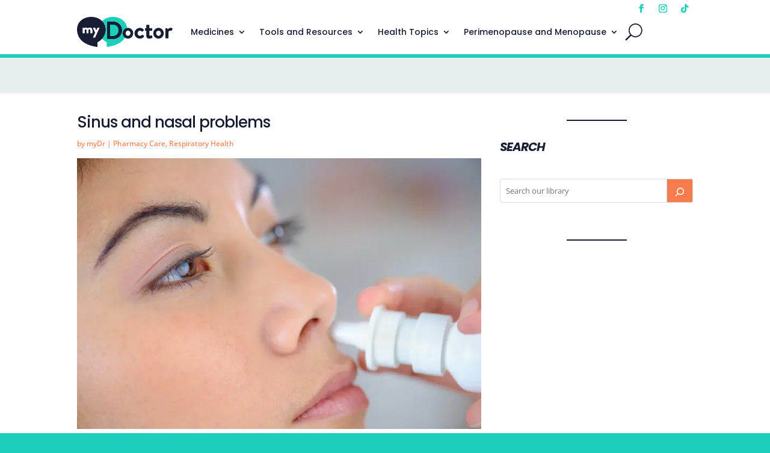

--- FILE ---
content_type: text/html; charset=utf-8
request_url: https://www.google.com/recaptcha/api2/anchor?ar=1&k=6Lde_gYqAAAAAL3HuzFZ3oK867DOYyfsHsgH3uXQ&co=aHR0cHM6Ly9teWRyLmNvbS5hdTo0NDM.&hl=en&v=PoyoqOPhxBO7pBk68S4YbpHZ&size=normal&anchor-ms=20000&execute-ms=30000&cb=wzfjlxjvs8cc
body_size: 49334
content:
<!DOCTYPE HTML><html dir="ltr" lang="en"><head><meta http-equiv="Content-Type" content="text/html; charset=UTF-8">
<meta http-equiv="X-UA-Compatible" content="IE=edge">
<title>reCAPTCHA</title>
<style type="text/css">
/* cyrillic-ext */
@font-face {
  font-family: 'Roboto';
  font-style: normal;
  font-weight: 400;
  font-stretch: 100%;
  src: url(//fonts.gstatic.com/s/roboto/v48/KFO7CnqEu92Fr1ME7kSn66aGLdTylUAMa3GUBHMdazTgWw.woff2) format('woff2');
  unicode-range: U+0460-052F, U+1C80-1C8A, U+20B4, U+2DE0-2DFF, U+A640-A69F, U+FE2E-FE2F;
}
/* cyrillic */
@font-face {
  font-family: 'Roboto';
  font-style: normal;
  font-weight: 400;
  font-stretch: 100%;
  src: url(//fonts.gstatic.com/s/roboto/v48/KFO7CnqEu92Fr1ME7kSn66aGLdTylUAMa3iUBHMdazTgWw.woff2) format('woff2');
  unicode-range: U+0301, U+0400-045F, U+0490-0491, U+04B0-04B1, U+2116;
}
/* greek-ext */
@font-face {
  font-family: 'Roboto';
  font-style: normal;
  font-weight: 400;
  font-stretch: 100%;
  src: url(//fonts.gstatic.com/s/roboto/v48/KFO7CnqEu92Fr1ME7kSn66aGLdTylUAMa3CUBHMdazTgWw.woff2) format('woff2');
  unicode-range: U+1F00-1FFF;
}
/* greek */
@font-face {
  font-family: 'Roboto';
  font-style: normal;
  font-weight: 400;
  font-stretch: 100%;
  src: url(//fonts.gstatic.com/s/roboto/v48/KFO7CnqEu92Fr1ME7kSn66aGLdTylUAMa3-UBHMdazTgWw.woff2) format('woff2');
  unicode-range: U+0370-0377, U+037A-037F, U+0384-038A, U+038C, U+038E-03A1, U+03A3-03FF;
}
/* math */
@font-face {
  font-family: 'Roboto';
  font-style: normal;
  font-weight: 400;
  font-stretch: 100%;
  src: url(//fonts.gstatic.com/s/roboto/v48/KFO7CnqEu92Fr1ME7kSn66aGLdTylUAMawCUBHMdazTgWw.woff2) format('woff2');
  unicode-range: U+0302-0303, U+0305, U+0307-0308, U+0310, U+0312, U+0315, U+031A, U+0326-0327, U+032C, U+032F-0330, U+0332-0333, U+0338, U+033A, U+0346, U+034D, U+0391-03A1, U+03A3-03A9, U+03B1-03C9, U+03D1, U+03D5-03D6, U+03F0-03F1, U+03F4-03F5, U+2016-2017, U+2034-2038, U+203C, U+2040, U+2043, U+2047, U+2050, U+2057, U+205F, U+2070-2071, U+2074-208E, U+2090-209C, U+20D0-20DC, U+20E1, U+20E5-20EF, U+2100-2112, U+2114-2115, U+2117-2121, U+2123-214F, U+2190, U+2192, U+2194-21AE, U+21B0-21E5, U+21F1-21F2, U+21F4-2211, U+2213-2214, U+2216-22FF, U+2308-230B, U+2310, U+2319, U+231C-2321, U+2336-237A, U+237C, U+2395, U+239B-23B7, U+23D0, U+23DC-23E1, U+2474-2475, U+25AF, U+25B3, U+25B7, U+25BD, U+25C1, U+25CA, U+25CC, U+25FB, U+266D-266F, U+27C0-27FF, U+2900-2AFF, U+2B0E-2B11, U+2B30-2B4C, U+2BFE, U+3030, U+FF5B, U+FF5D, U+1D400-1D7FF, U+1EE00-1EEFF;
}
/* symbols */
@font-face {
  font-family: 'Roboto';
  font-style: normal;
  font-weight: 400;
  font-stretch: 100%;
  src: url(//fonts.gstatic.com/s/roboto/v48/KFO7CnqEu92Fr1ME7kSn66aGLdTylUAMaxKUBHMdazTgWw.woff2) format('woff2');
  unicode-range: U+0001-000C, U+000E-001F, U+007F-009F, U+20DD-20E0, U+20E2-20E4, U+2150-218F, U+2190, U+2192, U+2194-2199, U+21AF, U+21E6-21F0, U+21F3, U+2218-2219, U+2299, U+22C4-22C6, U+2300-243F, U+2440-244A, U+2460-24FF, U+25A0-27BF, U+2800-28FF, U+2921-2922, U+2981, U+29BF, U+29EB, U+2B00-2BFF, U+4DC0-4DFF, U+FFF9-FFFB, U+10140-1018E, U+10190-1019C, U+101A0, U+101D0-101FD, U+102E0-102FB, U+10E60-10E7E, U+1D2C0-1D2D3, U+1D2E0-1D37F, U+1F000-1F0FF, U+1F100-1F1AD, U+1F1E6-1F1FF, U+1F30D-1F30F, U+1F315, U+1F31C, U+1F31E, U+1F320-1F32C, U+1F336, U+1F378, U+1F37D, U+1F382, U+1F393-1F39F, U+1F3A7-1F3A8, U+1F3AC-1F3AF, U+1F3C2, U+1F3C4-1F3C6, U+1F3CA-1F3CE, U+1F3D4-1F3E0, U+1F3ED, U+1F3F1-1F3F3, U+1F3F5-1F3F7, U+1F408, U+1F415, U+1F41F, U+1F426, U+1F43F, U+1F441-1F442, U+1F444, U+1F446-1F449, U+1F44C-1F44E, U+1F453, U+1F46A, U+1F47D, U+1F4A3, U+1F4B0, U+1F4B3, U+1F4B9, U+1F4BB, U+1F4BF, U+1F4C8-1F4CB, U+1F4D6, U+1F4DA, U+1F4DF, U+1F4E3-1F4E6, U+1F4EA-1F4ED, U+1F4F7, U+1F4F9-1F4FB, U+1F4FD-1F4FE, U+1F503, U+1F507-1F50B, U+1F50D, U+1F512-1F513, U+1F53E-1F54A, U+1F54F-1F5FA, U+1F610, U+1F650-1F67F, U+1F687, U+1F68D, U+1F691, U+1F694, U+1F698, U+1F6AD, U+1F6B2, U+1F6B9-1F6BA, U+1F6BC, U+1F6C6-1F6CF, U+1F6D3-1F6D7, U+1F6E0-1F6EA, U+1F6F0-1F6F3, U+1F6F7-1F6FC, U+1F700-1F7FF, U+1F800-1F80B, U+1F810-1F847, U+1F850-1F859, U+1F860-1F887, U+1F890-1F8AD, U+1F8B0-1F8BB, U+1F8C0-1F8C1, U+1F900-1F90B, U+1F93B, U+1F946, U+1F984, U+1F996, U+1F9E9, U+1FA00-1FA6F, U+1FA70-1FA7C, U+1FA80-1FA89, U+1FA8F-1FAC6, U+1FACE-1FADC, U+1FADF-1FAE9, U+1FAF0-1FAF8, U+1FB00-1FBFF;
}
/* vietnamese */
@font-face {
  font-family: 'Roboto';
  font-style: normal;
  font-weight: 400;
  font-stretch: 100%;
  src: url(//fonts.gstatic.com/s/roboto/v48/KFO7CnqEu92Fr1ME7kSn66aGLdTylUAMa3OUBHMdazTgWw.woff2) format('woff2');
  unicode-range: U+0102-0103, U+0110-0111, U+0128-0129, U+0168-0169, U+01A0-01A1, U+01AF-01B0, U+0300-0301, U+0303-0304, U+0308-0309, U+0323, U+0329, U+1EA0-1EF9, U+20AB;
}
/* latin-ext */
@font-face {
  font-family: 'Roboto';
  font-style: normal;
  font-weight: 400;
  font-stretch: 100%;
  src: url(//fonts.gstatic.com/s/roboto/v48/KFO7CnqEu92Fr1ME7kSn66aGLdTylUAMa3KUBHMdazTgWw.woff2) format('woff2');
  unicode-range: U+0100-02BA, U+02BD-02C5, U+02C7-02CC, U+02CE-02D7, U+02DD-02FF, U+0304, U+0308, U+0329, U+1D00-1DBF, U+1E00-1E9F, U+1EF2-1EFF, U+2020, U+20A0-20AB, U+20AD-20C0, U+2113, U+2C60-2C7F, U+A720-A7FF;
}
/* latin */
@font-face {
  font-family: 'Roboto';
  font-style: normal;
  font-weight: 400;
  font-stretch: 100%;
  src: url(//fonts.gstatic.com/s/roboto/v48/KFO7CnqEu92Fr1ME7kSn66aGLdTylUAMa3yUBHMdazQ.woff2) format('woff2');
  unicode-range: U+0000-00FF, U+0131, U+0152-0153, U+02BB-02BC, U+02C6, U+02DA, U+02DC, U+0304, U+0308, U+0329, U+2000-206F, U+20AC, U+2122, U+2191, U+2193, U+2212, U+2215, U+FEFF, U+FFFD;
}
/* cyrillic-ext */
@font-face {
  font-family: 'Roboto';
  font-style: normal;
  font-weight: 500;
  font-stretch: 100%;
  src: url(//fonts.gstatic.com/s/roboto/v48/KFO7CnqEu92Fr1ME7kSn66aGLdTylUAMa3GUBHMdazTgWw.woff2) format('woff2');
  unicode-range: U+0460-052F, U+1C80-1C8A, U+20B4, U+2DE0-2DFF, U+A640-A69F, U+FE2E-FE2F;
}
/* cyrillic */
@font-face {
  font-family: 'Roboto';
  font-style: normal;
  font-weight: 500;
  font-stretch: 100%;
  src: url(//fonts.gstatic.com/s/roboto/v48/KFO7CnqEu92Fr1ME7kSn66aGLdTylUAMa3iUBHMdazTgWw.woff2) format('woff2');
  unicode-range: U+0301, U+0400-045F, U+0490-0491, U+04B0-04B1, U+2116;
}
/* greek-ext */
@font-face {
  font-family: 'Roboto';
  font-style: normal;
  font-weight: 500;
  font-stretch: 100%;
  src: url(//fonts.gstatic.com/s/roboto/v48/KFO7CnqEu92Fr1ME7kSn66aGLdTylUAMa3CUBHMdazTgWw.woff2) format('woff2');
  unicode-range: U+1F00-1FFF;
}
/* greek */
@font-face {
  font-family: 'Roboto';
  font-style: normal;
  font-weight: 500;
  font-stretch: 100%;
  src: url(//fonts.gstatic.com/s/roboto/v48/KFO7CnqEu92Fr1ME7kSn66aGLdTylUAMa3-UBHMdazTgWw.woff2) format('woff2');
  unicode-range: U+0370-0377, U+037A-037F, U+0384-038A, U+038C, U+038E-03A1, U+03A3-03FF;
}
/* math */
@font-face {
  font-family: 'Roboto';
  font-style: normal;
  font-weight: 500;
  font-stretch: 100%;
  src: url(//fonts.gstatic.com/s/roboto/v48/KFO7CnqEu92Fr1ME7kSn66aGLdTylUAMawCUBHMdazTgWw.woff2) format('woff2');
  unicode-range: U+0302-0303, U+0305, U+0307-0308, U+0310, U+0312, U+0315, U+031A, U+0326-0327, U+032C, U+032F-0330, U+0332-0333, U+0338, U+033A, U+0346, U+034D, U+0391-03A1, U+03A3-03A9, U+03B1-03C9, U+03D1, U+03D5-03D6, U+03F0-03F1, U+03F4-03F5, U+2016-2017, U+2034-2038, U+203C, U+2040, U+2043, U+2047, U+2050, U+2057, U+205F, U+2070-2071, U+2074-208E, U+2090-209C, U+20D0-20DC, U+20E1, U+20E5-20EF, U+2100-2112, U+2114-2115, U+2117-2121, U+2123-214F, U+2190, U+2192, U+2194-21AE, U+21B0-21E5, U+21F1-21F2, U+21F4-2211, U+2213-2214, U+2216-22FF, U+2308-230B, U+2310, U+2319, U+231C-2321, U+2336-237A, U+237C, U+2395, U+239B-23B7, U+23D0, U+23DC-23E1, U+2474-2475, U+25AF, U+25B3, U+25B7, U+25BD, U+25C1, U+25CA, U+25CC, U+25FB, U+266D-266F, U+27C0-27FF, U+2900-2AFF, U+2B0E-2B11, U+2B30-2B4C, U+2BFE, U+3030, U+FF5B, U+FF5D, U+1D400-1D7FF, U+1EE00-1EEFF;
}
/* symbols */
@font-face {
  font-family: 'Roboto';
  font-style: normal;
  font-weight: 500;
  font-stretch: 100%;
  src: url(//fonts.gstatic.com/s/roboto/v48/KFO7CnqEu92Fr1ME7kSn66aGLdTylUAMaxKUBHMdazTgWw.woff2) format('woff2');
  unicode-range: U+0001-000C, U+000E-001F, U+007F-009F, U+20DD-20E0, U+20E2-20E4, U+2150-218F, U+2190, U+2192, U+2194-2199, U+21AF, U+21E6-21F0, U+21F3, U+2218-2219, U+2299, U+22C4-22C6, U+2300-243F, U+2440-244A, U+2460-24FF, U+25A0-27BF, U+2800-28FF, U+2921-2922, U+2981, U+29BF, U+29EB, U+2B00-2BFF, U+4DC0-4DFF, U+FFF9-FFFB, U+10140-1018E, U+10190-1019C, U+101A0, U+101D0-101FD, U+102E0-102FB, U+10E60-10E7E, U+1D2C0-1D2D3, U+1D2E0-1D37F, U+1F000-1F0FF, U+1F100-1F1AD, U+1F1E6-1F1FF, U+1F30D-1F30F, U+1F315, U+1F31C, U+1F31E, U+1F320-1F32C, U+1F336, U+1F378, U+1F37D, U+1F382, U+1F393-1F39F, U+1F3A7-1F3A8, U+1F3AC-1F3AF, U+1F3C2, U+1F3C4-1F3C6, U+1F3CA-1F3CE, U+1F3D4-1F3E0, U+1F3ED, U+1F3F1-1F3F3, U+1F3F5-1F3F7, U+1F408, U+1F415, U+1F41F, U+1F426, U+1F43F, U+1F441-1F442, U+1F444, U+1F446-1F449, U+1F44C-1F44E, U+1F453, U+1F46A, U+1F47D, U+1F4A3, U+1F4B0, U+1F4B3, U+1F4B9, U+1F4BB, U+1F4BF, U+1F4C8-1F4CB, U+1F4D6, U+1F4DA, U+1F4DF, U+1F4E3-1F4E6, U+1F4EA-1F4ED, U+1F4F7, U+1F4F9-1F4FB, U+1F4FD-1F4FE, U+1F503, U+1F507-1F50B, U+1F50D, U+1F512-1F513, U+1F53E-1F54A, U+1F54F-1F5FA, U+1F610, U+1F650-1F67F, U+1F687, U+1F68D, U+1F691, U+1F694, U+1F698, U+1F6AD, U+1F6B2, U+1F6B9-1F6BA, U+1F6BC, U+1F6C6-1F6CF, U+1F6D3-1F6D7, U+1F6E0-1F6EA, U+1F6F0-1F6F3, U+1F6F7-1F6FC, U+1F700-1F7FF, U+1F800-1F80B, U+1F810-1F847, U+1F850-1F859, U+1F860-1F887, U+1F890-1F8AD, U+1F8B0-1F8BB, U+1F8C0-1F8C1, U+1F900-1F90B, U+1F93B, U+1F946, U+1F984, U+1F996, U+1F9E9, U+1FA00-1FA6F, U+1FA70-1FA7C, U+1FA80-1FA89, U+1FA8F-1FAC6, U+1FACE-1FADC, U+1FADF-1FAE9, U+1FAF0-1FAF8, U+1FB00-1FBFF;
}
/* vietnamese */
@font-face {
  font-family: 'Roboto';
  font-style: normal;
  font-weight: 500;
  font-stretch: 100%;
  src: url(//fonts.gstatic.com/s/roboto/v48/KFO7CnqEu92Fr1ME7kSn66aGLdTylUAMa3OUBHMdazTgWw.woff2) format('woff2');
  unicode-range: U+0102-0103, U+0110-0111, U+0128-0129, U+0168-0169, U+01A0-01A1, U+01AF-01B0, U+0300-0301, U+0303-0304, U+0308-0309, U+0323, U+0329, U+1EA0-1EF9, U+20AB;
}
/* latin-ext */
@font-face {
  font-family: 'Roboto';
  font-style: normal;
  font-weight: 500;
  font-stretch: 100%;
  src: url(//fonts.gstatic.com/s/roboto/v48/KFO7CnqEu92Fr1ME7kSn66aGLdTylUAMa3KUBHMdazTgWw.woff2) format('woff2');
  unicode-range: U+0100-02BA, U+02BD-02C5, U+02C7-02CC, U+02CE-02D7, U+02DD-02FF, U+0304, U+0308, U+0329, U+1D00-1DBF, U+1E00-1E9F, U+1EF2-1EFF, U+2020, U+20A0-20AB, U+20AD-20C0, U+2113, U+2C60-2C7F, U+A720-A7FF;
}
/* latin */
@font-face {
  font-family: 'Roboto';
  font-style: normal;
  font-weight: 500;
  font-stretch: 100%;
  src: url(//fonts.gstatic.com/s/roboto/v48/KFO7CnqEu92Fr1ME7kSn66aGLdTylUAMa3yUBHMdazQ.woff2) format('woff2');
  unicode-range: U+0000-00FF, U+0131, U+0152-0153, U+02BB-02BC, U+02C6, U+02DA, U+02DC, U+0304, U+0308, U+0329, U+2000-206F, U+20AC, U+2122, U+2191, U+2193, U+2212, U+2215, U+FEFF, U+FFFD;
}
/* cyrillic-ext */
@font-face {
  font-family: 'Roboto';
  font-style: normal;
  font-weight: 900;
  font-stretch: 100%;
  src: url(//fonts.gstatic.com/s/roboto/v48/KFO7CnqEu92Fr1ME7kSn66aGLdTylUAMa3GUBHMdazTgWw.woff2) format('woff2');
  unicode-range: U+0460-052F, U+1C80-1C8A, U+20B4, U+2DE0-2DFF, U+A640-A69F, U+FE2E-FE2F;
}
/* cyrillic */
@font-face {
  font-family: 'Roboto';
  font-style: normal;
  font-weight: 900;
  font-stretch: 100%;
  src: url(//fonts.gstatic.com/s/roboto/v48/KFO7CnqEu92Fr1ME7kSn66aGLdTylUAMa3iUBHMdazTgWw.woff2) format('woff2');
  unicode-range: U+0301, U+0400-045F, U+0490-0491, U+04B0-04B1, U+2116;
}
/* greek-ext */
@font-face {
  font-family: 'Roboto';
  font-style: normal;
  font-weight: 900;
  font-stretch: 100%;
  src: url(//fonts.gstatic.com/s/roboto/v48/KFO7CnqEu92Fr1ME7kSn66aGLdTylUAMa3CUBHMdazTgWw.woff2) format('woff2');
  unicode-range: U+1F00-1FFF;
}
/* greek */
@font-face {
  font-family: 'Roboto';
  font-style: normal;
  font-weight: 900;
  font-stretch: 100%;
  src: url(//fonts.gstatic.com/s/roboto/v48/KFO7CnqEu92Fr1ME7kSn66aGLdTylUAMa3-UBHMdazTgWw.woff2) format('woff2');
  unicode-range: U+0370-0377, U+037A-037F, U+0384-038A, U+038C, U+038E-03A1, U+03A3-03FF;
}
/* math */
@font-face {
  font-family: 'Roboto';
  font-style: normal;
  font-weight: 900;
  font-stretch: 100%;
  src: url(//fonts.gstatic.com/s/roboto/v48/KFO7CnqEu92Fr1ME7kSn66aGLdTylUAMawCUBHMdazTgWw.woff2) format('woff2');
  unicode-range: U+0302-0303, U+0305, U+0307-0308, U+0310, U+0312, U+0315, U+031A, U+0326-0327, U+032C, U+032F-0330, U+0332-0333, U+0338, U+033A, U+0346, U+034D, U+0391-03A1, U+03A3-03A9, U+03B1-03C9, U+03D1, U+03D5-03D6, U+03F0-03F1, U+03F4-03F5, U+2016-2017, U+2034-2038, U+203C, U+2040, U+2043, U+2047, U+2050, U+2057, U+205F, U+2070-2071, U+2074-208E, U+2090-209C, U+20D0-20DC, U+20E1, U+20E5-20EF, U+2100-2112, U+2114-2115, U+2117-2121, U+2123-214F, U+2190, U+2192, U+2194-21AE, U+21B0-21E5, U+21F1-21F2, U+21F4-2211, U+2213-2214, U+2216-22FF, U+2308-230B, U+2310, U+2319, U+231C-2321, U+2336-237A, U+237C, U+2395, U+239B-23B7, U+23D0, U+23DC-23E1, U+2474-2475, U+25AF, U+25B3, U+25B7, U+25BD, U+25C1, U+25CA, U+25CC, U+25FB, U+266D-266F, U+27C0-27FF, U+2900-2AFF, U+2B0E-2B11, U+2B30-2B4C, U+2BFE, U+3030, U+FF5B, U+FF5D, U+1D400-1D7FF, U+1EE00-1EEFF;
}
/* symbols */
@font-face {
  font-family: 'Roboto';
  font-style: normal;
  font-weight: 900;
  font-stretch: 100%;
  src: url(//fonts.gstatic.com/s/roboto/v48/KFO7CnqEu92Fr1ME7kSn66aGLdTylUAMaxKUBHMdazTgWw.woff2) format('woff2');
  unicode-range: U+0001-000C, U+000E-001F, U+007F-009F, U+20DD-20E0, U+20E2-20E4, U+2150-218F, U+2190, U+2192, U+2194-2199, U+21AF, U+21E6-21F0, U+21F3, U+2218-2219, U+2299, U+22C4-22C6, U+2300-243F, U+2440-244A, U+2460-24FF, U+25A0-27BF, U+2800-28FF, U+2921-2922, U+2981, U+29BF, U+29EB, U+2B00-2BFF, U+4DC0-4DFF, U+FFF9-FFFB, U+10140-1018E, U+10190-1019C, U+101A0, U+101D0-101FD, U+102E0-102FB, U+10E60-10E7E, U+1D2C0-1D2D3, U+1D2E0-1D37F, U+1F000-1F0FF, U+1F100-1F1AD, U+1F1E6-1F1FF, U+1F30D-1F30F, U+1F315, U+1F31C, U+1F31E, U+1F320-1F32C, U+1F336, U+1F378, U+1F37D, U+1F382, U+1F393-1F39F, U+1F3A7-1F3A8, U+1F3AC-1F3AF, U+1F3C2, U+1F3C4-1F3C6, U+1F3CA-1F3CE, U+1F3D4-1F3E0, U+1F3ED, U+1F3F1-1F3F3, U+1F3F5-1F3F7, U+1F408, U+1F415, U+1F41F, U+1F426, U+1F43F, U+1F441-1F442, U+1F444, U+1F446-1F449, U+1F44C-1F44E, U+1F453, U+1F46A, U+1F47D, U+1F4A3, U+1F4B0, U+1F4B3, U+1F4B9, U+1F4BB, U+1F4BF, U+1F4C8-1F4CB, U+1F4D6, U+1F4DA, U+1F4DF, U+1F4E3-1F4E6, U+1F4EA-1F4ED, U+1F4F7, U+1F4F9-1F4FB, U+1F4FD-1F4FE, U+1F503, U+1F507-1F50B, U+1F50D, U+1F512-1F513, U+1F53E-1F54A, U+1F54F-1F5FA, U+1F610, U+1F650-1F67F, U+1F687, U+1F68D, U+1F691, U+1F694, U+1F698, U+1F6AD, U+1F6B2, U+1F6B9-1F6BA, U+1F6BC, U+1F6C6-1F6CF, U+1F6D3-1F6D7, U+1F6E0-1F6EA, U+1F6F0-1F6F3, U+1F6F7-1F6FC, U+1F700-1F7FF, U+1F800-1F80B, U+1F810-1F847, U+1F850-1F859, U+1F860-1F887, U+1F890-1F8AD, U+1F8B0-1F8BB, U+1F8C0-1F8C1, U+1F900-1F90B, U+1F93B, U+1F946, U+1F984, U+1F996, U+1F9E9, U+1FA00-1FA6F, U+1FA70-1FA7C, U+1FA80-1FA89, U+1FA8F-1FAC6, U+1FACE-1FADC, U+1FADF-1FAE9, U+1FAF0-1FAF8, U+1FB00-1FBFF;
}
/* vietnamese */
@font-face {
  font-family: 'Roboto';
  font-style: normal;
  font-weight: 900;
  font-stretch: 100%;
  src: url(//fonts.gstatic.com/s/roboto/v48/KFO7CnqEu92Fr1ME7kSn66aGLdTylUAMa3OUBHMdazTgWw.woff2) format('woff2');
  unicode-range: U+0102-0103, U+0110-0111, U+0128-0129, U+0168-0169, U+01A0-01A1, U+01AF-01B0, U+0300-0301, U+0303-0304, U+0308-0309, U+0323, U+0329, U+1EA0-1EF9, U+20AB;
}
/* latin-ext */
@font-face {
  font-family: 'Roboto';
  font-style: normal;
  font-weight: 900;
  font-stretch: 100%;
  src: url(//fonts.gstatic.com/s/roboto/v48/KFO7CnqEu92Fr1ME7kSn66aGLdTylUAMa3KUBHMdazTgWw.woff2) format('woff2');
  unicode-range: U+0100-02BA, U+02BD-02C5, U+02C7-02CC, U+02CE-02D7, U+02DD-02FF, U+0304, U+0308, U+0329, U+1D00-1DBF, U+1E00-1E9F, U+1EF2-1EFF, U+2020, U+20A0-20AB, U+20AD-20C0, U+2113, U+2C60-2C7F, U+A720-A7FF;
}
/* latin */
@font-face {
  font-family: 'Roboto';
  font-style: normal;
  font-weight: 900;
  font-stretch: 100%;
  src: url(//fonts.gstatic.com/s/roboto/v48/KFO7CnqEu92Fr1ME7kSn66aGLdTylUAMa3yUBHMdazQ.woff2) format('woff2');
  unicode-range: U+0000-00FF, U+0131, U+0152-0153, U+02BB-02BC, U+02C6, U+02DA, U+02DC, U+0304, U+0308, U+0329, U+2000-206F, U+20AC, U+2122, U+2191, U+2193, U+2212, U+2215, U+FEFF, U+FFFD;
}

</style>
<link rel="stylesheet" type="text/css" href="https://www.gstatic.com/recaptcha/releases/PoyoqOPhxBO7pBk68S4YbpHZ/styles__ltr.css">
<script nonce="EQ-SkxB8EFb-zu-HmjaH7g" type="text/javascript">window['__recaptcha_api'] = 'https://www.google.com/recaptcha/api2/';</script>
<script type="text/javascript" src="https://www.gstatic.com/recaptcha/releases/PoyoqOPhxBO7pBk68S4YbpHZ/recaptcha__en.js" nonce="EQ-SkxB8EFb-zu-HmjaH7g">
      
    </script></head>
<body><div id="rc-anchor-alert" class="rc-anchor-alert"></div>
<input type="hidden" id="recaptcha-token" value="[base64]">
<script type="text/javascript" nonce="EQ-SkxB8EFb-zu-HmjaH7g">
      recaptcha.anchor.Main.init("[\x22ainput\x22,[\x22bgdata\x22,\x22\x22,\[base64]/[base64]/[base64]/[base64]/[base64]/[base64]/[base64]/[base64]/[base64]/[base64]\\u003d\x22,\[base64]\\u003d\\u003d\x22,\x22Y8OYw6vCpBtCw68bOsKgVwlxScObw50Hwr/DkW9hUsKVDhlGw5vDvsKbwr/Dq8Kkwr/[base64]/CiF8QWcObAcOew6TDrMOPI8OFw4w9LsO1wo0lwo1Bwo3CvMKpMsKvwonDj8KABsObw5/Do8O2w4fDunTDjzdqw4JaNcKPwqbCtMKRbMKCw4fDu8OyKzYgw6/DjcOpF8KnWsKawqwDbMONBMKew5xqbcKWYCBBwpbCt8O/FD94HcKzwoTDnyxOWRbCvsOLF8OxUm8CfGjDkcKnOBdebmUxFMKzYE3DnMOsXsKlLMOTwrPCrMOeex/[base64]/DqMK8wr/CkcOlORLCvMKDw6bDnmYFwrbCi2HDn8OUa8KHwrLCr8KqZz/DjFPCucKyLMK2wrzCqFh4w6LCs8OAw7NrD8KpJV/CusKeb0N7w73ChAZIecOwwoFWWsK0w6ZYwrAtw5YSwoMNasKvw6nCuMKPwrrDosKfME3Di2bDjUHClz9RwqDCtDk6acKGw4t6bcKeHT8pOT5SBMOYwojDmsK2w4rCj8KwWsOiBX0xE8KWeHsvwr/DnsOcw7DCusOnw7w3w4pfJsO6wpfDjgnDgk0Qw7F2w5dRwqvCh28eAWx7wp5Vw5XCgcKEZWg2aMO2w7IQBGB9woVhw5UrGUk2wqTCtE/Dp2w6V8KGUhfCqsO1BUBiPnrDqcOKwqvCsxoUXsOUw6rCtzFvIUnDqzjDsW8rwq1pMsKRw7fCv8KLCSwiw5LCoyvCngN0wqgewoXCn04rTSY0wr3CmMKcBMKsFhLCpW/[base64]/aMOWXcOFw5YBUsO4w5TCrDUfw47CqMOwZxnDjRPDpcKTw6fDuyjDs2A/ecKaLBDDiS/CmcOzw60yPcKwWy0OccKNw5XCtQfDlcK4IsO5w4fDvcKxwrU3Rm/[base64]/DocOrek8vwq03wqICZcOZWmltwp4LwrXClcKeJR9TL8OXwpbCqsOGwrLCsxsNHMOYJcOYWh0VSnrCoHgEw73DjcOTwqXChsK6w67DhcKowp0XworDqBgGwr07MwBlGsKSw4fCgX/CtR7CvD5Rw6XCj8OQF0nCoCFGRFbCr1TCiE4aw5pYw4HDmcOWwp3Ds1fDv8Kfw7PCusOSw55NLMKhHMO2DDV3Nno3YsK7w5dnwpF8woBRw6kxw647w7UJw7PDtsOyKzUMwrV0Z0LDnsK6AMKBw6fCh8OhYsOhBHrCnz/DlcOhdyDCtcKSwoLCmsOjScOecsOaHMKWYwvDmcKkZikzwpV9O8Oiw7oiwq/DlcKzGD13woAUbMKLasKZERDDskLDicKHHsOyUcObVcKGYV9Cw4Y5wq0Zw45jbcOnw7nCv2vDiMOzw7bCtcKEw5zCvsKuw4nCisOSw5/DiDdveEhkWMKIwqs5YV3CqDjDjQzCk8KzAMKOw5sORcKNN8KFfsKwYEt5A8OuIGlmP0vCkw3DqhxACcOZw4bDncOcw4gKP1zDgHg6wobDpz/CsnZowojDg8KqHB7Dg2XCk8OQA0XDq1vClcOFIcOXaMKQw53DisKPwr0Pw5vCkcKCSnXCvxbCk0fCuGlfw7fDsWIoal0nCcOrZ8Kfw6bDkMKvNMO7wrwpAcOPwrnDs8Kow4fDsMKvwrHClhPCulDCqENpFkLDvx7CvjbCjsOQA8KNIG4PJVXCmsO+Dl/Dg8OIw4TDuMONKC0zwpTDqwDDgcKzw5hfw7YMPsKPCsKyRsKkHwLDuHvCkMOfFmBNw4VZwqRuwpvDilkXREctP8ORw6lPQg7CgMKCcMKnA8OAw5R3wrDDqz3CuBrCgy3DosKaAcKBBHRAOBlsQMK1OcOVNMO7PEofw7bCqHHCuMOgXMKWwp/[base64]/ClBDCm8Kww5MUwrQ6EVgeJsOUwqnClEgOwpXDvwxuwpXDoEVcw4tVw69pw5QowoTCiMO5JcOMwo1SQXBBwpDCn3fCi8K/E39nwq3DoUoPHsKPPDw+BSQdMcORwpnDpcKIfsKkwrrDjQXCmTPCoDNyw7DCvz/CnkfDpsORXUMlwrbDo0TDlCLCvsKBTi0EZ8K0w6tfCBXDksKdw5XChMKJLcOWwp4vezo/Ug/[base64]/[base64]/DtsK6bDzDrzfDtCHCu8Kzw6TDs8KWCEvDphU+wqkgwqVqwpZTw796HMKoUUxQJg/DucKGw7Ekw54oOcOawplmw5/Dr2nCu8KhaMKNw4XDhcKtH8KOwo7CusOffMOFNcK4w7TCgsKcw4A8w4FJwp7DuH0SwqrCrzLDqcKxwoRew7bCrMOsDCrCu8O8MwnCg1fChMKRGg/Ct8Otw4nDknEswrpfw71ZFMKJD00RTjofw5FTw6LDqiMPC8OWVsKxLsO0w6jCpsOyXyPCgcO1ccOnFsK3wr8iw6Z9wq/Ck8Oow7BRwqDDj8Kewr01wpfDgUnCnhtQwps4wqlxw7PDkgZxacK3w5fDmMOGQw8NbsOJw5c9w4fCi1kYwqHDlMOMwoTChcKTwqLCq8KsGsKLwqhHwpQNwrNew6/CjisOw5DCjQvDqgrDnDVUU8Owwrhvw7w1I8OswozDkMKbcC/[base64]/DrgbCv8O3W1LDrMOewpTDvsKiwq7DocOUNhPCoGvDi8OXwpfCrMOXRMKUw7/DtVknORMBa8OjckxlLsO3AMOuCUtzw4HCtsOBd8KpcX46wpDDvG8Vwo8yQMKxw4DCi18hwqcGC8Kww5/CmcOCwo/[base64]/IsOiwrzDrXnClsOow5wYYMOnZW01AsOJw4bCucKlw7bDmUBLw6Bvw47CmXYFaypVw5jCtBrDtGkNZAIMGS1dw53DjQNYDgJ3W8Knw71+w6XCisOWcMK9wpRuAcKeMcKlWV9Vw4/DrwrDtcK9wp7Cs3TDoA7DlzESQwcGTTUZdMKewrhMwpF4IRo2w6LDpxUaw7fDl2Zjw5MHLkTDlntPw4XDlMKBwq5KTFvCslzCsMKLN8Kzw7XDsXMxJcOkwqLDosKtcFwFwpHClsO8ZsOnwqzDkSzDoXkabMO7w6bDlsOFI8KowpNOwoZPAW7DtcKsASc/PTTCjwfDtcK3w4/Cr8Obw4jCi8O9UsKFwqPDkgrDoy3CmFwYw7DCssKBfMK/[base64]/Cul7CncOmw6VPw7zDqsKLw7DCnsKmwpbCg8KXw6dywo/CrMOPNzs6ZcKgw6TDgsOgw5hWCAFpw7h+UmLDojbDgsOwwovDsMK1TMO4aSfDgWVwwp8lw7VYwqTCjCHCtsO0YTTDv3/DoMK5wrfDiTbDiWPCisOSwrpiGCrCunAUw60Zw5RAw4IfD8O1JVh3wqXCg8KXw6vCjiLClljCk2fCklPCuBt6QsOXAFl/FsKMwrzCkgw6w7LClAPDqsKIMcK8L0HDt8Osw6/CuDnDoxwgw57Ctw0IUWdhwrwGPMKrRcK/w6DCsT3ChTXChMOOc8K4NVlYFUZVw6fDjcKCwrHCu19HGC/[base64]/DhMKfw5TDlEzCg8KgdMKEwr7DhsKyU8OPScOxShDCosKpQy/ChMKNKMOZNW3CocO6NMOJw7RVAsKbw5vCmC4owoknPQYmwoDCsz7Dl8O6w67DjsKPG1xpw7LCjcKYwo7CrnPDpx8FwrIue8OfdcKPwoHCmcK0w6fCkATCg8K9ecK2HcOVwrvDkmsZSkJfBsKtK8KJXsKpwq/DnMOAw4k5w6Frw4jCugkYw4jCnUXDkEvChU7Cvjt/w7zDhMKVAsKkwoByMgJ4w4bCpsOScA7DhjMWwpQUw68nEsOBQE0yY8KHM23DqkZ4wpYjw5bDucORVcK3PsOdwqEuwqjCtsKnOsOwS8OwTMK8a0MlwoPCucKBKwvDoXDDiMKdRXQAeDg0IwDCnsOfO8OZwogLPcOkw6V4PSHCty/CoC3CpHrCmcKxSh/Cp8KZGcKNw4R5XsKQKE7CsMKkKngyXcKjNR00w4p1QcKNcTbDtsOFwqrCmkFSWMKMbSQ8wqImwq/CisOcEsO4U8ONwqJ0wo3DgMKHw4/[base64]/DsBXCpRjCnXgJTsKgwo1nKA7DicOpw5jCgXXCnMOuw6nCimJrA3vDnhjDuMO0w6BKw7/Dsnc0wpPCuXh4w6HDlUEGDMKabcKJC8K0wrRpw5vDkMOQHnjDpFPDvQrCkGTDkXnDnSLCkRTCrcOvOMKnP8OeNMOZWHDCuVRrwp7ClmIDEmM1dSHDrUjCgCTCgsKWZ2tqwoJSwroDw5jDuMODIEwSwrbCi8KOwrjDlsK/w6PDksO1WXbChCE8I8K7wrvDrk8hwqB/SDbCsHhJwqXCiMKYQUrDuMKrasO2w6LDmy9JC8O+wrfCgjpkLcKJw5Icw5ATw7fDmQLCszs6E8Oaw4AWw68jwrcLYcO0SgvDlsKsw6kaQcK2R8K6KFjDrsK7LgM/wroaw5HDvMKyfinCn8OrZ8OyesKJUsOxf8KgNcOAw47DiiBxwq5RYsOcHcK5w4d/w51BcsOhXcO+e8O0C8Khw688fGjCt1vDkcOTwozDgsOQSMK5w5XDqsKLw75XDsK/JsK8w6Z/wr0sw65IwqkjwpXDlsO4w7TDj2stQMKtC8KYw58IwqLCosK+w449fSZRw47DjWpSMwzCpGUkTcOew60Swp/Cmx9mwqHDvhjDssOuwpHDvcOnw7PCo8K5wqBWQsKDAw/CsMOQNcOuf8KYw6dXwpPDhnQGw7XDh3FPw5HDqXh8eVDDt0nCrcKJwqnDpcOtw512Ei5jw47Co8K6RMKkw5hAwpvCu8Otw7/Du8KyNsO6w6bClmwLw6wtAiM8w5QsfMOwWyQOw45qwoTDrVYVw4HDmsK6HQd9QQnCjnbCjMKMw7fDjMKewrgQXhViw5TCoxbCgcOTBDh0wp3CisKVw5AeMkIzw6PDhX3CgMKewow3HsK1RsOewpPDrnDDksOewolHw4hhD8Opw4A6ZsK/w6DCnMOnwqbCn0LChMK8wodJwqxNwqRSdMOcwoxFwrvClwBaIlrDssOww5siRRkOw4HDrDDDhcK7w78Iw4LDtBPDvCx6R2HCgVLCukwTNkzDvA7CkMKTwqjDmcKUw4UoW8Ogf8ODw6HDlwDCuwnCmA/DqkfDvj3Cm8O8w7Nvwq5Uw7JuTAzCoMOjwpvDsMKFw4/CnnTCnsK/w4dzZi4owoc5w54gSQPClcOHw7Ytw4xFMg7Ds8K2b8KlW3kmwrJdPE7Cn8Oew5jDi8Opf1jCqSzCjcOrcMKnJMK0w4LCn8KxDExXwrnCpcKUDMODQjTDunzCksOfw7sqe27DjjfCgcO8w5/Dr3MhYMOUw64Dw792wogNZQFSIg1Gw5LDtAMqNMKFwrVhwqRnwqvCm8Kyw5bCsXhrwpMRwpIiblRuwpFjwoAUwozDuxUdw5nCqMOjwr9cdMORG8OCwpcOw5/CrgXDs8KSw57DqsKhw7AtS8O5w4AtVMOawo7DtMKKwoVkUsKCw7BpwonCsHDCvMOAwq1eEMKkUFBfwrPCq8KIOcK/[base64]/[base64]/Ci8OqDMOfJMKlwqhNa8K0P8KYwoAKNktgHwdewqHDrWLDpEcBDcOmUW/[base64]/[base64]/[base64]/[base64]/eQzClsOiwpIFwr/Do8K3P8ObfxPDrlLCkGZ3wr7CucK/w60WLDQZYcObJm3DqsOZwojDhidadcOkEzrCh1EYw5HClsKmMi3Di0kGw5fCljnCiglcDFbCrjExACcrHMKJw43DsGfDkcOUdHgdw6BFwprCvW0iNsKYJCDDpig/w63Dqwo/[base64]/CsO2w7XDlsKuWRTDpgDDk8Orwqgjcw0Ywp8jwqFowoPCoVPDmRQDe8O1TCZqwovCgBzCnsOzM8O5IcOtFsKewo3ClsKdw4BaTBJpw4PCs8Oowq3DgsKNw5ICWsKPb8KGw7lZwpPDv3LDosKVwoXCswPDnn0hbjrDv8Kawo0ow6LDoR/[base64]/[base64]/DmAbCj3Y/WUhNw77Cl2B/ZsOWwoUOw5DDgQMdw7/CpwF3dsOvV8KSXcOeJ8ObUWzDhwNlwobCuhTDgiVrZsKNw7sawo/DhcO/[base64]/DtMOmw6zCl2IkMcO6W3/[base64]/Dp8OKJwdaw6dUwr04NsOTHcOhYsOLwptNNcK2IXnCiXvDpcKPwrEhaFjCmB7DqsK9R8OcScOQA8Okw4N/CsKuKx5mXDPDrlLDjMKjw5B+DF7DnhNBbQlmeyoZY8OAwqfCiMO3VsOvWEQ1THHCpcO1WMOUA8KGw6YmV8Otw7VkGsK7wpFsPRgvKXYDVEM7T8KhClfCtXHCoAEVw65xwpfCj8K1OFw3w7xmZsK/woPCncKbw6XCh8OUw7bDisOsA8OzwqE+wofCg2LDvsKscsO+ZMOjayDDl31Pw6AwRcOCwqvCuHpTwr44RcK+FAPDgMOlw5tLwqHCqUY/w4nCpHVFw4bDnBwKwogdw6FsCEbCkcOuCsOuw49qwofCpMKlw5zCoEnDmcK5TsKiw6/CjsK2UsO6wqTCh2fDm8OgPHLDjkcwUcOTwpjCqcKhDh5Zw5VZwrUOO34HbMOrwpvCssKdw6PDr07CscOBwol+fGbDv8KEbMKkw53CvAg3w73CrMOKwrN2WcOpwpwRLsKKOjjClMOlLR7DmkTCvwTDqQ/CkMOpw7AfwoLDiVNfECN+w4nDglDDkAt7IEs7DMOWSsO2bmvDo8OePWhKfj7Dj2LDkMOYw4wQwr3CjcKWwo4Dw4MXw6rDjwHDvsKJUlvCmHrCq2gNwpTClMKiw6B/ecK7w5LCr3MXw5XCgcKWwrgnw5PDt2VGFMOjYyPDm8KlOMOMw5oawpgyAlfDgcKFLRHChk1xw7cXY8OrwqnDvRjCl8K1w4EJw5jCtSVpwocjw5fCpAjDgFPCusK3w5/CqXzCt8KHwojDssOhwogTwrLCtwFpDFdiwooVW8KecsOkb8OVwqAmVj/CpCDDvivDnMOWMXvDsMOnwr/CuT5Fw4HDtcOTRTLDnmkVHsKGWljCg1sXB0x8KsO5ARs4RXvCk0jDrE/[base64]/DgcORe8O2w7bCrXliwrhpwo3DtsKiO1IrwqDCviNKw7PCmlXCrV0PcFrCmMK6w67CjT9rw6zDuMKhd2V7w7PCtg4RwrDDonAsw6LDhMKXY8KBwpduw6kzAsO+Mi7Cr8KkZ8O1OR/[base64]/[base64]/wpTCsmXCjXdcwqHDpHIhY8KeAgrDnSzCjcKsLMOjIyvDpcODa8KTE8KMw7LDinEdKQPDj2Mbw7B7wpfCt8KoR8K9C8KzLsOQw6nDjsOQwpVjw6Yuw7DDoE3CqhsZWkNOw6wqw7PCpD54SGYYRgNnwoNlbyAOBMOFwp7DnibCnCRWDsO6w6gnw4AKwr/CucOjwplKd3DCscKXVHPCuXtQwrVMwpXDnMKgdcKMwrV/[base64]/BTDDpWDDqMO/WcKew4TDuRUNHxZjw6nDlMOZEEnDksKvwoxEcsKZw7ETwpLDtA7CocOoOTBdCnU+bcK2H3I2w4rDkD/[base64]/DtUYLVcOOw5rDpn4DdEEkwqjDm0sgw6zDnWoVcmsgDcOkXjZ5w6TCrm3CosKyeMKqw7PCvWRQwoh/dmsDASzCv8O6w7YFwrjDn8O7ZF1bbMOcSz7CizPDk8KpMB1LPGLCkcKJBB11XwYOw71Aw7bDlzrCkcOpB8OhVVTDscOALQjDisKEGB0zw5XCtHzClsOrw7bDrsKUwogNw4TDgcO+UyHDpQ7DoG0Bwpo/[base64]/OmDDgXvDtMKpfDpHwqZCRcOKWsKpwrYfTMKkwpYiw7N+BVsQw6kgw7cSY8OZI0HDqTPCqgFvw6LCjcK9woTCm8K7w6HCiQXDsUrDv8KafsK/w67CtMKuMcKYw4LCmRJ7woEbH8Ofw4lKwpdCwonCjMKXLcKpwoRGwr8pZA/[base64]/[base64]/wp3Dm8ONwroYTWLCuH3DkCgmw4c3wqHCksKqYx7CoMO1MxbDhsO3dcO7aSPCny9dw71zwq3CvDgmOsOsEDx3woA6asKCworDsUPCnh3DvSDChcOKwr/DpsK3YMOxLGsDw5hKWExuTMOgZmTCocKZA8KIw70CPwXDkDhhZ3/[base64]/CscKRcsKUEDpMwo/[base64]/[base64]/wodrw5DDjcKJw7/[base64]/DtsK8w6DDt8KvTMOxw7jDnGAZIMK8R8K6wp9Qw4/DocOuUmnDqcOJGCbCqMODeMOtFD5zw4jCoCTDsH3Ds8K4w7PDlMKVVlJlJMKow4ZGXUBYwq/DqX8zaMKJw43CnMK/GG3DiTBnWzPDmB3DsMKJwqLCtQ7CpsKqw4XClnHCpBLDsG0GYcO3SUhjGUPDvzFCXH4fwpXChMO6CG91fT/CoMOkwoopHQ4vRSPCvMOBw57Do8K1wovDs1XCp8KSwprCjHBHw5vDmcOOwrbDscK+S3PDnsK4wrlvw70kwr/DmsOnwoN+w6hoK11ICcOkKy7DqyLDnMOCT8OuPsKNw5rDlsOMdMOzwpZsJ8O3CWjCtzgTw6Y/RcOqdsKze0U3w5gQJMKMNnTDhMK1HEnDrMKDI8Kid3zDmAJ4BnvDhRzCh1xZIsOAQ38/w7PDqQXCl8OHwqUbwrhNwrzDg8OYw6gCcnTDjMKWwqvDkUPDhcK3OcKjw4rDjUjCtGjDlsOgw7fDrjZAPcKLOynCjQjDtsO7w7DDohJ8WU/CkyvDkMO7EsOww4DDrD/CvlrCkgN3w77CjMKtWELChz0cSRfDmcOrfMO2DnvDgT/DiMKKd8KvHsKew7zDjF5sw6LDtsKqDQcGw5rCuCbDtnAVwodlwqLCvU1pICTChDfChEYaMH/DsTHDkgjCsDnDm1YDGToYDWLDtVwON0Vlw452TcKaf0cKHEvDq1o+wp97RMKjbsOmYStHYcOBw4PDs2hwXsKvfsOtNsOCw4cxw45vw5bCp2gMw4dmwoPDnnvCrMOQEU/CpRg9w5jCtcO3w6dow4lRw6hiEMKEwpVow6jDkHjDklIjQSZUwrTDicKGSMOufsOzQMOTw57Cg23CrzTCosKzeXksXlHCvGFJL8KhJztUG8KhNsKidGcsMiw8d8KVw7kKw4FbwqHDrcK4O8Obwr85w4PCp2k/[base64]/DvBRTw6UpV8OAGMKww4bCgsOEDMKuVcKNw5DDscK/J8K5KcOwKcKxwp3DmcKGw5BRwrDDuTklw7tgwrARw4UlwpDDhh3Dpx/DrsORwrTCmzwswq/Dp8O2E0VJwrDDlGzCoSjDm0DDkmBJwo0Mw6wqw7IrMHpoHmRAC8OYP8Owwowgw4LCtHBNKjggw4DDq8O1NcOce1AFwqHDqsKaw53DgsOQwrMkw7/[base64]/[base64]/DqsOzHTjCvkAuwozCh8K6w6kyXAPCgQoAw7Niw6rDtn04NcOQYDvDjcK7wr4iXT94RMKpwrA2wozCrMOdwolhwrzDjCsqwrR1HMOofMOcwqhSw6TDu8Kvwp/[base64]/DlsKUJXDDlcKtwqxnw4nCojTCoGvCisKCw4d4w47Cv0zCiMKvw44NVcOfCXnDmsKOw7x1IMKfIMKpwo9bw6IAB8OGwoRHwoQAKj7CqT01woVRfwPCqzpZHgDCqjjCkBkJwqIJw6/[base64]/CqcOrYcK0w4HCnnvDlUw9ccKCQAtTf8ONaMKywohYw5opwoXDhcO4w6/[base64]/fsKAwq/ChBnCgsOdEVVDFyUrw4PCpznCjcKow7pYw4DClcK/wpHCksKaw7ITDg46wowIwrRvJBwTXcKGKlDCuzlSUcO6wr4xwrdewq/DolvCksKeOwLDhMKJw6Y7w6MmP8KrwqHCu1wqV8KZwqxDZ0DCqxIow7zDlSLDqMKrJMKHTsKmNcOYwqwewr3CtcOkPsOjw5LCucOnTyYEwqYAw77DjMOlRMOpw7g9wqDDg8KowpkBWHnCuMOTe8OUOsOBd39/w5VpJU04w6zDusK+wptiW8KiW8KJIsKVwpzCpFbCkxcgw77DuMO8w4DCr3/CjnAhw7YoWm3CmC1vZsOAw5hUw4fDisKRZSgCLcOiMMOBw43DtcK/w4/CnMOWKC/DkMOXXcK0w6TDrU/DuMKvGFMKwo8NwpHDqMKfw7oJI8KiclvDpMKXw47CtXXDiMORX8OjwoVzECsOIQBKNRwdwprCjcKueX51w6DDrwpRw4d3DMKQwpvCiMK6w6fDr2M+dHk/[base64]/CgUTDg8K/GcOEUFQSwrTCs08rw5Amwp4dwpHCrgnCh8K2GMKtw68qZgRVNcO/[base64]/AMKjQMO6wpHDkRswwrVaSCfDscKlS8O3GMOOwoBYw4PCqcOXbhxcJMKBLcOdJcKGLA8nKMKlwrnDmTTDt8OhwrUjPMK8O0YIQcOgwqnCtsOOZMOtw50nKcODwpICZ23DkEzDjMOawr9uWcKPw6Y7CxlEwog/JcOyMMOEw4pATsKYMBwPwrTCvsKkwpEpw5TDu8K7W1XDomzDqnA5fcOVw68lwpvDrEoAbDkTC3R/wpgOLh5LA8OcZE82AyLCksKVJcOUwpbDv8Odw5HDiCIjL8KqwpvDkQxmZ8OUw4YDEV/Cpj1QXG0lw7HDmcOVwojChWjDsSFhZsKdVHQ6w5/CsHhhw7HDmDzCmCxlwrbCiHAbDRzCpnhOwovCl0HCr8O+w518Q8KpwpVsCQ7Dix/Dm3h3LsKOw5UUDMOvXUsdOm8lFyjDnDFcEMOcTsOswq8BdTQowpxhwoTCo08HLcO0W8O3ZT3DqXJseMO0wojCqcOsacOEwoolw6DDqAYiOk08PsO7J3rCm8OKw44ZG8Ofwrw+JHU5w6bDk8OBwo7DksK+McKBw44zUcKswq7DqAzCocKMPcK/w4ULw43DlTsdQzPCp8K4GGVDHsO+AhRqMAvDpVbCsMKPwoDCtgo0YCUdJnnCoMKYRsOzQRYOw4wWKsOaw59WJsOcH8OGwrxKNkNbwr/Cg8OZGzTCq8K6wohawpfDisKTw4zCoHbDksOSw7FKFMKKbGTCn8Ocw4PDg013IsOZw7p4w4TDgzUAwo/DgMOtw7nCncKiw6EYwpjCkcOIwr00MzFBUVIuVlXCniNzQ04IQXcFwrZswp1cWsOSwpwJZQHDlMOmM8KGwq8Fw4kHw4zCmcKXSHZUMkzDvnI0wrjDijoJw5XDu8OrbsK/dynDjMOKO0bDsXB1dBnDg8OGw70xYcKowp5Tw70wwqlJw4rDj8KTWMOSwqcjw44VWcKvCMOYw6fDvMKDUW5Kw7rCr1kZQGBRVsK2RR9uwrHDiQXCuhUlFsKvccK/[base64]/DpQ3DjsK3GEPClMKxEmY2TcKEBkhZV8OYACDCscKzw65Nw7HCtsK6w6Yrw60qw5LDhj/ClTvCs8ObG8OxAwHCuMOPVEHCnMOsMMObw7hiw7UgXTMdw4J6KA7CgsK/[base64]/w691wqVEwpguw5XDv8OZcMKlW8O0f08Aw7c7wpw4wqfDgHQiRG3DsFc8YnpBw6U4LxIvwo59Tx/CrsKuHR5lOk0+w5nCiD9TYMKCw7MKw5bCmMOBEExDw4rDkX1dw6EhXHrCoU4oGsOZw5Vlw4bDrsOOScOgCH7DvHcmw6rDr8KrSwJGw5PCpTUCw6DCswXDscKYwplKF8OUwpEbccOoLUrCsB1mw4ZVwqQQw7LCvDDCiMOuPW/Dm2nDohjDlnTCoGpew6EwBEXDvFLDuV9SMMOXw7LCq8KHJxPDt3lSw5TDv8OfwoFkKFrDksKibsKeAsOPw7B8PE3DqsKPNSjCucKYQV5pdMOfw6PCnz3Cj8KFw73CoAfCv0cww6nDtMOJf8Kew4XCtcO8w4HCuETCkFIFOsKANmbCljzDsm0fDsKSLi4aw51hPA5/OMO2wprCvcK4X8K0w7DDvUEpwqUjwqHCkBjDssOewqFnwq7Dpx7Dr0LDkANcXMOjZWbCswrDtx/[base64]/DqcOgwpN5I8K+wr7CnGzCscOMSsOcw44LEMKWwrHDsw7DiR/[base64]/CuVfDqTosEcKXwrN/wqY8w5VQVMOZWcOqwr/Dh8OoejfCuVvCkcOJw6PCtzzCjcKxwpp9woVpwqUjwqtkacKbfynChsOvSxdXDcOkw7YFeFlvwpwlwrTCvzJmecO1w7Euw6djasOXAMKiw47Dh8OlQyLCogzCjgPDvsOqC8O3wocVCXnCnArCjsKMwpPCicKBw7/ClSzCjcKRwqbDs8O9w7XCvcOuI8OUTmwOazvCp8O3wpjDqxQfSgpxGcOYfis7wrfDuw3DpcOcwqDDg8Ohw6TCpDPDigYSw5XChQPCjW85w6zCnsKuT8KTw5DDtcOnw4YMwqlMw5LDhGEdwpRHwpJxJsKJwpbCscK/MMK8wpzDlSTDocKjwpXCgMKidGvCpsO1w4ccwoZjw7A+w4Egw4TDr0vCs8Odw4LCkcO4w5vCgsOzwrRuw7rDkg3Dpy0rwrHDjnLCicOQXlxYWFDCo0XCoHZRWmtBwp/CqMKnwobCqcKBJsOAXx8Uw4Uiw5dzw7TDrsKdw7hTGcKiYlU+EMOcw6wzw7YYYB8qw7IbVMOMw5UFwqLCo8Kdw6wzw5rDv8OmfsOEJ8K4XMKVw5jDiMOLwrUcZxQhRWcxKcKwwpjDlsK/wozCpsOVw5VtwrcLBFEAc2vCryZkw7YdE8O0w4DCqirDgcK5QR/Ck8KawpTClsKRLsKLw5TDtMKrw5HCtE3ChUxnwoLCnMO4wqokw78aw5/CmcKZw7gXfcKna8O2acO6w6nCvHkYak0Fw6XCgD8twrrCmMKHw4AmEMO3w5t1w6HDvsKtwpRqwoE5cixxLMKVw4dbwqZNbnzDv8KiOSAQw7RHC2nCmcOtw49XYsKnwrLCiVsTwrYxw7HCgE7CrUNrw4jCmi4+IBtKE0MzV8KFwpJRwolqVsKpwqogwo9uRC/CpMK5w7Jjw5RfDcOVw5nCgx5QwobCpXbDjCMMPCkuwr1TXsKyWMKzw6INw6ggOsK+w63DsmzCgTTCmsOww6LCosO5ewXDgw/ChCNvw7Aww4ZYPC8lwrXDlcKYKGwrIsOpw7VRZ1YOwqF/Wx/CpF5xesOTwpouwr4GJMOhdsOtfRMuw7PClgZREgMQdMOHw4oxWcKAw5DCi38mwq7CjMOrwo5ew4p5wrTCp8KBwoPCtsOpIHPDt8K6wqZHwqF/woBkwqMIZMKSd8OCw5cXw4EwEy/CpGvCn8KPScOSbTxCwphGYsKdfAPCpRQra8O/K8KFbMKQbcOUw4LDsMOtw4XCpcKIBsORXsOkw47Cq1obw7LDszXDqsK5a2zCjAUBacKjUsOKw5fDujAIZMOzMsOXwoAWFcOIVgQrByLCiCNXwpLDoMKsw4RIwpgTFHp7QhHCs0rCvMKdw4c+VURaw6vDvh/DjwNldwwWQ8KvwqlXMSh0HcKew4nDqcOxbsKLw5tRD0MmL8O9w4oqGsKcw63DrcOJCMODBQJZwoTDrVvDicOdIgrCsMOpXHRrw47Di3/[base64]/DkMK/ISHCpsKzwqd7GMOUa8Ojw4TDgzXDuXsDwoPDniVywqx4SMKkwr0SSMKpUsKUXkFMw481QsOzXMO0PcKlfMOEcMKdNVB9wqcTw4fCiMOowrDDnsOEGcKaEsKHdMKyw6HDtxAyCMOyI8K/E8KkwqIiw7fDjVfCjjB6wrcocyvDnGJQRnbCj8Kdwr4pwrUVAMOLcMKrw5HCgMKCMATCs8OpcsO9cDYUFsOrZT1wM8O0w7Epw7nDnhHDlT/DnQBxHUULTcKtw4HDtMK0TnbDlsKLJcO4OcO+wqTDmTgPTQJawrfDq8KCwpUGw4jDlVHClS7Dr0cAwoDCr2LDvzzCpVgIw6lIJ2t8wp/DhzvCj8OGw7DCn3fDrcOkD8OyHMKUw5Eof34nw4V+wrAwYU3DvDPCow7Djz3CnmrCucOxAMKew4glwpTDqx3DuMK0wqwuwqrCv8OdJkRkNsKdCcKKwpEywpQyw5NlPA/Dh0bDkMOHUB3CgsOxUk4ZwqBANcOqw64xwo1AUFdLwpvDoxPCoh/CpsOYDcOHAGbDgARlVMKfwr7DkcOtwrHDmRhpOV3Dhm7ClMOtw6jDjibCtAzCgMKfGiPDrm/CjEHDlyLDvX3DosKCwrZCaMKkd1bCs3BVOz3Ci8KJw64EwqodcMO2wolbw4LCvcOZw5UWwrbDicOdw7HCt2XDvRYAwr/DrgPCvBtYaUVqNF4nwpBsb8ORwpNQwr9EwrDDrinDqV1sIAR6woHCnMOMfA4qwqbCpsKrw7jCvsKZJxDCtsKNa33CixzDp3XDuMOKw6TCtgtUwr4uUwxOFsKYO2PDklo8VEvDg8KcwpbDtMKXVQPDv8OWw6c6IcKrw5jDusOvw6bCsMK/UcO8wotnw4guwr7CiMKKwrDDv8Kbwo/CjMKKwonCsVh/AgTCoMKLdsOyN2FRwqBEw6LCssKzw47DqRjCvMKRw5jDgBZMKksiF1DCmWvDq8OFwodMwqwFScK9wrPCm8OSw6cDw6JTw65FwrBcwoB/EsOiJMKcDMONdcKiw7ENPsOwDcOtw7LDhwHCgsO3Ki3CtMK1w6p3wrV/XEdUfijDn0BswrLCosOSV3YDwq/CphTDniI/csKqGW9LeWsaP8O3cHdEY8OoEMO7B0rDkcO3NHTDrMOrw4l2URPDoMKkwr7DjxLDr3/Dqitbw7XCosOxJ8O8csKKRG7Dr8O8ccOPwp7CvBXChjFcwqXCkcKTw4PDhEDDhwTDnsKEOcKdPW5rMsK3w6nChMKGwpUbw63DjcOacsOmw551woAzUTrDu8KAwosMWTIwwoVQCUXCvWTCl1rCkTENwqdOUMK/w77DjzIMw7xsGW/CshfClcKvDFRQw74SUsKewq0tHsKxw6ISFHHClBfDqRYiwqfDvsO4w6ggw7xsKRrDqsOsw5/Ds1M5wovCkn/DssOtLn9bw5xuccONw41oFsOid8KqHMKLwq/CusKBwplQP8KSw5cLEl/CuyAVNlPDnwltR8KJGcOgGj8zw7B3woDDoMKba8OPw47Cl8OkbsOqbcOQUMKgwqvDuEPDugQtQhYEwr/CicKuDcKPw7HCgsO5MFxCbhlnZ8ONUQnChcOobm/DgHMPcMObwq3DvsOhwr1/[base64]/[base64]/DgzfCnh9JwqLDv8O/[base64]/CmRbCjWIxWMKow6kUGTDCo8OKAcKeRcKfXW4ScmLCpcO3Cgw9bsKJasOKw68tACPDjyYLLD5iwqZtw4kVYsKUb8Oiw6fDqiXCplpKfGvCoh7DpMKiJcKRTwYBw6goeCLCgx89wo90w5TCtMK9KXTDrlfDucKJFcKZTsO1wr8/HcOlf8K0Vk3DvAx2LsOWw43ClQc+w7DDkMOEW8KnVsK7P38Hw6Z3wqdRw40aZAM5fVPDpiHDj8OhKnQzw6rCncOWw7/ChDRcw6E3wqnDkk/Dl3gFw5rCpMOLGMO5Z8Kow5twK8KawpMdwrvCr8KocDoGe8O0NcOhw6bDp0cVwowZwqXCqlLDqWtObMKCw7Idwos3RXLDpcOjFGrDonleTMOeFHLDjnLCrl3DsxNWHMKgNsKzw7nDmsKDw4fCsMKIeMOYw7TCuEzCjG/Cknsmwpldwp8+w4lUDMK1w5LDgMOWXMKTwqHDnHPDlsKKXsKYwpvCrsOzwoPCn8Oew7cNw485w7N5YgjCogjDvFYLVMOadMKhPMO8wrzDgllpw6xkOwzCricEw5U8NADDmsKpwpHDv8OPwpLDplUfw7jCvsOODcO/w5BBw7I7PMOgw6VfK8O0worDnUPCg8KNw7zCkhU8CMK8woZoEW/DhMKJCEHCmcKOAlksaB7Cmg7CtFY0w6QcWsKjUsKFw5/CvMKrUQ/Du8KewpXDmcK9w4Asw7RVasK3wqLCosKCw6DDtmvCocKlB0ZpU13DnsOjwpoAPD1SwoHDkF1qZcKIw69UbsKzX0XCnR/Ck3rDsmQPLxLDrMOvw7piA8O/Dh7CksK+H1FNwpbDpMKkwonDgCXDp0VJwoUGf8KiasOyTig1wpLCrADDjcOiKGTDo1RNwq/DusO6wo4NL8K8dlvCnMKZSXLCkl9rWMK8G8KcwozDqcKkY8KOb8O6DWFXwoHClMKPwpXDqMKAL3nDo8O5w4pBIMKbw6LCtMKBw5tPHATCjMKPUDg8VhDDscOPw4jCjsKhQEsPZcOrHsORwr9Yw54HRHDDs8OrwpYGwo3CpnjDtGfDqMKITMK+PSAwBcOCwqIkwq/Dkh7Dr8OqWMO3XgjDqsKAccKgw5gEbSkELn1wYMOvXn7ClsOrYcO0w4fCr8O3SsOcwqdZw5XCmMKPw6dnw507JMKoDwZTwrJZSsOGwrVowoI5wqXDosKNwpbCiRbCrMKvT8OcFFlmeWBdXsOTZcO+w4wdw6TCv8KSw67Cp8ObwovDhl9/[base64]/Cm0Juwo9QQDjDgMOudMObOwDDviJABkvDl2bChsO/ScOMMSFXWHvDocO8wrvDrzrCqjcKwqrCtx/CksOOw7DDtcO8CMKBw6PDqMK/bw80OcOvw73DuEd5w4zDolnDnsKOKl/DmFhOVjwPw6DCsQTCksKyw4PDklp8w5IUw7NZw7QZWGPCkwHDjcK0wpzDvsO0cMO5W1xMPS7DrsOLQifDoQ1QwqDDqkMRw7NsNgdVGjgPw6PCjsKNfC4Awq/CtnFmw60YwrnCrMO/IiTDksKxwprCvjDDkxhdwpPCk8KBKcKmwpnCicKLw71fwpx1KsOJF8OcHMOhwp7CucKDw7XDmETChz/Dr8OoFcKxwq3CscKJbsK/wrk1bWHCgR3CnzZkw7PCk0xlwoTDk8OZD8OJecOLMCzDjmvCicOeFcOMwq12w5rCr8OIwr7DqBUVEcOzCBjCo1nCjXrCjGfCuVQZw61EA8Ksw5PDgMOvwoVLaHrCmFJHEALDisO7X8KheS1Gwo8LQcOsfsOMwpPDjsOOCBXDvsO/wrjDtG5DwrPCo8KEPMOAUMOkMD3CscOvQ8OfaQYtw6oewrnCu8O0PsOMFsOcwp7ChwfDgU0Yw5bDoRvCsQVFwprDoiwVw7oQcDsdw54jw4FVRG/DpxHCpMKJwrzCumnCmsKLLMOnJmJqNMKlOsObwp7DgSzChcOqFMKDHwXCocKawq3DrsOuDDHDiMOGQMKXwptkwoTDscKHwrnDpcOfQBrCvl/Cj8KOw5gCwprCnsKhJhQpBHAMwp3CvlBdBwXDm355wqzCssKmwqo7VsOxw4V2w4lFwqQvFgvCksK6w6orW8KgwqUXb8KqwpdwwpLCqAJoOMKEwr/CkcOYw7hAwq3Djy7DjWdUXQ\\u003d\\u003d\x22],null,[\x22conf\x22,null,\x226Lde_gYqAAAAAL3HuzFZ3oK867DOYyfsHsgH3uXQ\x22,0,null,null,null,1,[21,125,63,73,95,87,41,43,42,83,102,105,109,121],[1017145,391],0,null,null,null,null,0,null,0,null,700,1,null,0,\[base64]/76lBhnEnQkZnOKMAhk\\u003d\x22,0,0,null,null,1,null,0,0,null,null,null,0],\x22https://mydr.com.au:443\x22,null,[1,1,1],null,null,null,0,3600,[\x22https://www.google.com/intl/en/policies/privacy/\x22,\x22https://www.google.com/intl/en/policies/terms/\x22],\x22TR9/tZ/y3SCZe3q6RCPRZFB3Cpi8x7br0n7csx5xdMU\\u003d\x22,0,0,null,1,1768614677816,0,0,[194,108,136],null,[156,84,97],\x22RC-9KZpgJi1YmxUSw\x22,null,null,null,null,null,\x220dAFcWeA7ivCQsQFfla1c7ZwKtIr_RT3C-7h3VQtaYwwSA8STgDhV7YVD-NzZYGbgn5lGfq907XhilpDHYNIrJhpNtlKDcUR6gNg\x22,1768697477760]");
    </script></body></html>